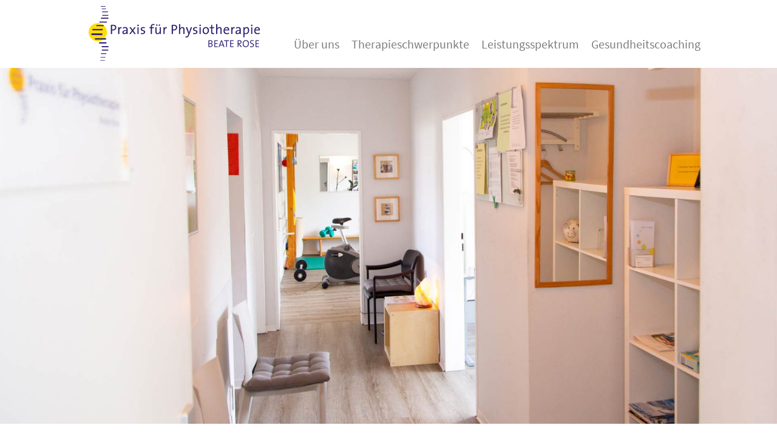

--- FILE ---
content_type: text/css
request_url: https://physiogravenbruch.de/wp-content/themes/rose/css/rose-style.css?version=1.0.1
body_size: 4686
content:
@font-face {
    font-family: 'Source Sans Pro';
    src: url('source-sans-pro-v11-latin-300.woff') format('woff');
	font-weight:300;
}
@font-face {
    font-family: 'Source Sans Pro';
    src: url('source-sans-pro-v13-latin-400.woff') format('woff');
	font-weight:400;
}
@font-face {
    font-family: 'Source Sans Pro';
    src: url('source-sans-pro-v13-latin-600.woff') format('woff');
	font-weight:600;
}
@font-face {
    font-family: 'Source Sans Pro';
    src: url('source-sans-pro-v13-latin-700.woff') format('woff');
	font-weight:700;
}
* {
	padding:0;
	margin:0;
	border: none;
    -webkit-box-sizing: border-box;
    -moz-box-sizing: border-box;
    box-sizing: border-box;
}
html {
	overflow: -moz-scrollbars-vertical;
	overflow-y: scroll;
}
body {
	font-family: 'Source Sans Pro', Arial, Helvetica, sans-serif;
	font-weight:300;
	color:#929292;
	font-size: 18px
}
#content {
	-webkit-hyphens: auto;
    -ms-hyphens: auto;
    hyphens: auto;
}
.wp-block-image img {
	width: 100%;
}
#content a {
	color:#929292;
	text-decoration:none;
}
#content a:hover {
	color:#291868;
}
li, h1, h2, h3 {
	-webkit-hyphens: none;
    -ms-hyphens: none;
    hyphens: none;
}
#content .colored-bar a {
	color: white;
}
footer a {
	text-decoration:none;
	color:#6f6f6f;
}
.footer-row-1 a {
	color:#929292;
}
.nomarginbottom {
    margin: unset;
}
a:-webkit-any-link:focus {
    outline-offset: 0;
}
strong {
	font-weight:600;
}
#wrapper {
	/* [disabled]background: white; */
	/* [disabled]max-width:1460px; */
	/* [disabled]margin:auto; */
}
header {	
	font-weight:400;
	background:white;
	position:relative;
}
h1 {
	font-size: 26px;
	line-height: 1.5em;
    padding-bottom: 40px;
    color: black;
	font-weight:300;
}
h2 {
    font-weight: 300;
    font-size: 24px;
	line-height: 1.3em;
}
.home-teasers h2 {
    color: black;
    margin: 30px 0;
}
h3 {
	font-size: 24px;
	font-weight: 600;
}
footer h2 {
    text-transform: uppercase;
    font-size: 16px;
    margin-bottom: 20px;
}
#content {
	/* [disabled]font-size: 18px; */
	line-height: 1.5em;
}
header {
	padding: 10px 30px;
	width:100%;
	max-width: 1048px;
	margin:auto;
}
.fullwidth-block {
    max-width: inherit !important;
    background: lightgrey;
}
.fullwidth-block > div {
	/* [disabled]max-width: 800px; */
	margin: auto;
}

#logo {
	margin-bottom:-3px;
}
#contentwrapper {

}
#content {
    overflow: hidden;
	padding-bottom: 25px;
	min-height: 240px;
}
.home #content {
	padding-bottom: 0;
	/* [disabled]padding-top: 40px; */
}

#content .home-teasers a {
	color:#bdd63e;
}
p, #content h3 {
	margin-bottom: 1em;
}
.times-grid p {
	margin-bottom: 0;
}
.times-grid {
	margin-bottom: 1em;
}
#content ul {
    margin: 0 0 0 25px;
}
#content ul.no-margin-bottom {
	/* [disabled]margin: 0 0 0 15px; */
}
#content p + ul {
	/* [disabled]margin-top: -25px; */
}
.colored-bar {
	color: white;
	text-align:center;
	font-size: 20px;
    line-height: 1.7em;	
}

.gb-button-wrapper {
	justify-content: center !important;
	text-transform: uppercase;
	letter-spacing: .05em;
	line-height: normal;
}
figcaption {
    color: black;
    text-align: center;
	font-size: 26px;
}
footer {
	padding: 0 30px;
}
.footer-row {
}
.footer-row-1 {

}
.footer-row-content {
	width:100%;
	max-width: 968px;
	padding: 10px 0;
	margin:auto;
}

.footer-col {
	/* [disabled]padding: 10px 0; */
}

.footer-row-2 {
	/* [disabled]font-size: 14px; */
	line-height: 2.5em;
}
.footernav li {
    display: inline-block;
	margin-right: 10px;
}
.footernav li a {
	color: #929292;
}
.footernav li a:hover {
	color: #291868;
}
.timetable {
    width: 210px;
}
.copyright {
	font-size: 15px;
	font-weight:600;
}
.wp-block-image img {
    height: auto;
}
.fullwidth-block .wp-block-columns {
	margin-bottom:0 !important;
}
.fullwidth-block.first {
    padding-top: 20px;
}

.fullwidth-block .wp-block-image {
    margin-bottom: 0 !important;
}

@media only screen and (max-width : 599px){
.headerimage img {
    max-width: inherit !important;
	height: 260px;
    width: auto;
	margin-left: -50%;
}
.fullwidth-block .wp-block-image {
    text-align: center;
}
}
@media only screen and (min-width : 600px){
body {
	font-size: 20px;
}
h1 {
	font-size: 44px;
}
h2, h3 {
	font-size: 30px;
}
.colored-bar {
	font-size: 22px;
}
.headerimage img {
    width: 100%;
}
.twocol {
	columns: 2;
    column-gap: 40px;
}
}
@media only screen and (min-width : 768px){
.footer-row-1 .footer-row-content {
    display: flex;
}
.footer-col {
	width: 50%;
}
.footer-col-2 {
	margin-left: 2em;
}
}
@media only screen and (max-width : 849px){
#content, h1, .footer-row, .home-image-grid, .fullwidth-block {
	/* [disabled]padding-left: 20px; */
	/* [disabled]padding-right: 20px; */
}
.home #content, .home .fullwidth-block h1 {
	padding-left: 0;
	padding-right: 0;
}
}
@media only screen and (max-width : 849px){
#logo {
	/* [disabled]margin-left: 20px; */
}
}



--- FILE ---
content_type: text/css
request_url: https://physiogravenbruch.de/wp-content/themes/rose/css/nav-general.css
body_size: 1170
content:

.mainnav {
	display:none;
}
.navigation li {
	list-style-type:none;
	/* [disabled]text-transform: uppercase; */
}
#footer li {
	list-style-type:none;
}

#menu-footermenue li {
    display: inline-block;
}
.mainnav a, .footernav a {
	display:block;
	font-weight:400;
	text-decoration:none;
}
.sub-menu li a {
	/* [disabled]text-transform: initial; */
	/* [disabled]white-space: nowrap; */
}
.menu-item-has-children ul {
	display:none;
}
li.hover ul, li.touch ul {
	display:block;
}
.expand {
	display:block !important;
}


.responsive-menu-pro-item a {
	/* [disabled]padding-top: 6px !important; */
	/* [disabled]padding-bottom: 6px !important; */
}
footer .current-menu-item a {
	color:#291868;
}

@media only screen and (min-width : 1000px){

.navigation li {
	display:inline-block;
}
.mainnav {
    display: block;
    /* margin-left: 15px; */
    /* bottom: 0; */
    /* width: calc(100% - 300px); */
    position: absolute;
    right: 10px;
    /* top: 20px; */
    width: 670px;
    bottom: 11px;
}
.navigation {
    display: flex;
    justify-content: space-between;
}
.navigation > li {
	/* [disabled]position:relative; */
}
.navigation > li > a {
	color: #7C7C7B;
	padding:16px 0;
}
.navigation a:hover, .navigation .current-menu-parent > a, .navigation >li:hover > a, .navigation > .current-menu-item > a {
	color:#291868;
}

}

--- FILE ---
content_type: text/css
request_url: https://physiogravenbruch.de/wp-content/uploads/generateblocks/style-6.css?ver=1765778341
body_size: 3829
content:
.gb-container-59e11263 > .gb-inside-container{padding:20px 40px 0;max-width:1048px;margin-left:auto;margin-right:auto;}.gb-grid-wrapper > .gb-grid-column-59e11263 > .gb-container{display:flex;flex-direction:column;height:100%;}.gb-container-26ef4cc3{background-color:#d5df7a;}.gb-container-26ef4cc3 > .gb-inside-container{padding:30px 40px;max-width:1048px;margin-left:auto;margin-right:auto;}.gb-grid-wrapper > .gb-grid-column-26ef4cc3 > .gb-container{display:flex;flex-direction:column;height:100%;}.gb-container-6f4524c0 > .gb-inside-container{padding:40px;max-width:1048px;margin-left:auto;margin-right:auto;}.gb-grid-wrapper > .gb-grid-column-6f4524c0 > .gb-container{display:flex;flex-direction:column;height:100%;}.gb-container-d0bcf59c > .gb-inside-container{padding:0;}.gb-grid-wrapper > .gb-grid-column-d0bcf59c{width:33.33%;}.gb-grid-wrapper > .gb-grid-column-d0bcf59c > .gb-container{display:flex;flex-direction:column;height:100%;}.gb-container-97051c87 > .gb-inside-container{padding:0;}.gb-grid-wrapper > .gb-grid-column-97051c87{width:33.33%;}.gb-grid-wrapper > .gb-grid-column-97051c87 > .gb-container{display:flex;flex-direction:column;height:100%;}.gb-container-ba7583e3 > .gb-inside-container{padding:0;}.gb-grid-wrapper > .gb-grid-column-ba7583e3{width:33.33%;}.gb-grid-wrapper > .gb-grid-column-ba7583e3 > .gb-container{display:flex;flex-direction:column;height:100%;}.gb-container-0657b9af{background-color:#d5df7a;}.gb-container-0657b9af > .gb-inside-container{padding:30px 40px;max-width:1048px;margin-left:auto;margin-right:auto;}.gb-grid-wrapper > .gb-grid-column-0657b9af > .gb-container{display:flex;flex-direction:column;height:100%;}.gb-button-wrapper{display:flex;flex-wrap:wrap;align-items:flex-start;justify-content:flex-start;clear:both;}.gb-button-wrapper a.gb-button-21a8bd6b, .gb-button-wrapper a.gb-button-21a8bd6b:visited{font-weight:600;padding:5px 30px;background-color:#bdd63e;color:#ffffff;text-decoration:none;display:inline-flex;align-items:center;justify-content:center;text-align:center;}.gb-button-wrapper a.gb-button-21a8bd6b:hover, .gb-button-wrapper a.gb-button-21a8bd6b:active, .gb-button-wrapper a.gb-button-21a8bd6b:focus{background-color:#bdd63e;color:#ffffff;}.gb-button-wrapper a.gb-button-21a8bd6b .gb-icon{font-size:1.3em;line-height:0;padding-right:0.5em;align-items:center;display:inline-flex;}.gb-button-wrapper a.gb-button-21a8bd6b .gb-icon svg{height:1em;width:1em;fill:currentColor;}.gb-button-wrapper a.gb-button-41f98b9b, .gb-button-wrapper a.gb-button-41f98b9b:visited{font-weight:600;padding:5px 30px;background-color:#bdd63e;color:#ffffff;text-decoration:none;display:inline-flex;align-items:center;justify-content:center;text-align:center;}.gb-button-wrapper a.gb-button-41f98b9b:hover, .gb-button-wrapper a.gb-button-41f98b9b:active, .gb-button-wrapper a.gb-button-41f98b9b:focus{background-color:#bdd63e;color:#ffffff;}.gb-button-wrapper a.gb-button-41f98b9b .gb-icon{font-size:1.3em;line-height:0;padding-right:0.5em;align-items:center;display:inline-flex;}.gb-button-wrapper a.gb-button-41f98b9b .gb-icon svg{height:1em;width:1em;fill:currentColor;}.gb-grid-wrapper-4bab2bac{display:flex;flex-wrap:wrap;margin-left:-30px;}.gb-grid-wrapper-4bab2bac > .gb-grid-column{box-sizing:border-box;padding-left:30px;}@media (max-width: 767px) {.gb-grid-wrapper > .gb-grid-column-59e11263{width:100%;}.gb-grid-wrapper > .gb-grid-column-26ef4cc3{width:100%;}.gb-container-6f4524c0 > .gb-inside-container{padding:30px;}.gb-grid-wrapper > .gb-grid-column-6f4524c0{width:100%;}.gb-grid-wrapper > .gb-grid-column-d0bcf59c{width:100%;}.gb-grid-wrapper > .gb-grid-column-97051c87{width:100%;}.gb-grid-wrapper > .gb-grid-column-ba7583e3{width:100%;}.gb-grid-wrapper > .gb-grid-column-0657b9af{width:100%;}}:root{--gb-container-width:1100px;}.gb-container .wp-block-image img{vertical-align:middle;}.gb-grid-wrapper .wp-block-image{margin-bottom:0;}.gb-highlight{background:none;}.gb-shape{line-height:0;}

--- FILE ---
content_type: text/javascript
request_url: https://physiogravenbruch.de/wp-content/themes/rose/js/navi.js?ver=6.9
body_size: 990
content:
jQuery( document ).ready(function(jQuery) {
  // Open and close Menu
  jQuery("#menu-btn").click(function() {
	jQuery("#menu-mainnav").toggleClass("expand");
  });
  jQuery("#content").on('tap',function(e){
	jQuery("#menu-mainnav").removeClass("expand");
  });
  // Caching whatever elements I'm using for the navigation
  a = jQuery(".menu-item-has-children > a");
  li = jQuery(".menu-item-has-children");

  a.on('tap',function(e,data){
	  e.stopPropagation();
	  var thisParent = jQuery(this.parentNode);
	  li.not(thisParent).removeClass("touch");
	  thisParent.toggleClass("touch");
	  li.removeClass("hover");
  });

  li.on('tap',function(e){
	e.stopPropagation();
  });

  jQuery(document).on('tap',function(e){
//	 li.removeClass("touch hover");
	// jQuery( "#main-nav" ).removeClass("expand");
  });

  li.hover(
	  function(e) {
		  li.not(this).removeClass("hover").removeClass("touch");
		  jQuery(this).addClass( "hover" );
	  }, function(e) {
		  li.removeClass("hover");
	  }
  );
  //toggle Searchform
  jQuery("#searchformopener").click(function() {
	  jQuery("#search").toggleClass("expand");
  });	
});